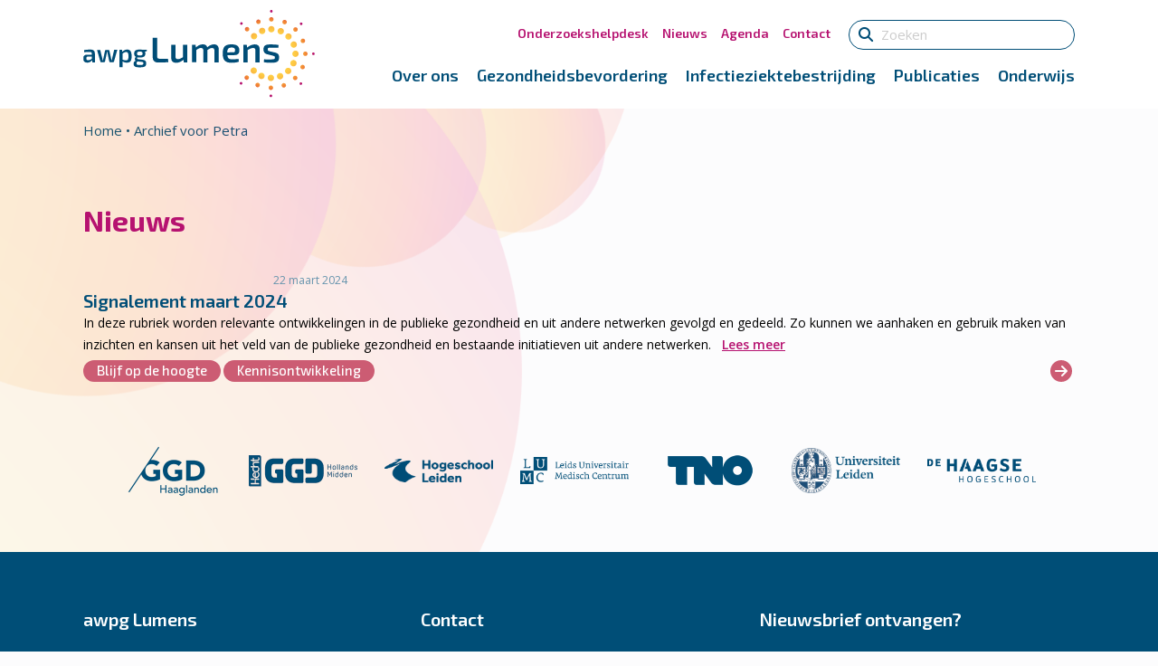

--- FILE ---
content_type: text/css
request_url: https://awpglumens.nl/documents/rmp-menu/css/rmp-menu.css?ver=16.20.03
body_size: 1998
content:
body{transition: transform 0.5s}#rmp_menu_trigger-834{width: 55px;height: 55px;position: fixed;top: 15px;border-radius: 5px;display: none;text-decoration: none;right: 5%;background: transparent;transition: transform 0.5s, background-color 0.5s}#rmp_menu_trigger-834 .rmp-trigger-box{width: 25px;color: #fff}#rmp_menu_trigger-834 .rmp-trigger-icon-active, #rmp_menu_trigger-834 .rmp-trigger-text-open{display: none}#rmp_menu_trigger-834.is-active .rmp-trigger-icon-active, #rmp_menu_trigger-834.is-active .rmp-trigger-text-open{display: inline}#rmp_menu_trigger-834.is-active .rmp-trigger-icon-inactive, #rmp_menu_trigger-834.is-active .rmp-trigger-text{display: none}#rmp_menu_trigger-834 .rmp-trigger-label{color: #fff;pointer-events: none;line-height: 13px;font-family: inherit;font-size: 14px;display: inline;text-transform: inherit}#rmp_menu_trigger-834 .rmp-trigger-label.rmp-trigger-label-top{display: block;margin-bottom: 12px}#rmp_menu_trigger-834 .rmp-trigger-label.rmp-trigger-label-bottom{display: block;margin-top: 12px}#rmp_menu_trigger-834 .responsive-menu-pro-inner{display: block}#rmp_menu_trigger-834 .responsive-menu-pro-inner, #rmp_menu_trigger-834 .responsive-menu-pro-inner::before, #rmp_menu_trigger-834 .responsive-menu-pro-inner::after{width: 25px;height: 3px;background-color: #fff;border-radius: 4px;position: absolute}#rmp_menu_trigger-834.is-active .responsive-menu-pro-inner, #rmp_menu_trigger-834.is-active .responsive-menu-pro-inner::before, #rmp_menu_trigger-834.is-active .responsive-menu-pro-inner::after{background-color: #fff}#rmp_menu_trigger-834:hover .responsive-menu-pro-inner, #rmp_menu_trigger-834:hover .responsive-menu-pro-inner::before, #rmp_menu_trigger-834:hover .responsive-menu-pro-inner::after{background-color: #fff}#rmp_menu_trigger-834 .responsive-menu-pro-inner::before{top: 10px}#rmp_menu_trigger-834 .responsive-menu-pro-inner::after{bottom: 10px}#rmp_menu_trigger-834.is-active .responsive-menu-pro-inner::after{bottom: 0}@media screen and (max-width: 992px){#rmp_menu_trigger-834{display: block}#rmp-container-834{position: fixed;top: 0;margin: 0;transition: transform 0.5s;overflow: auto;display: block;width: 75%;max-width: 350px;min-width: 320px;background-color: #1d4354;background-image: url("");height: 100%;left: 0;padding-top: 0px;padding-left: 0px;padding-bottom: 0px;padding-right: 0px}#rmp-menu-wrap-834{padding-top: 0px;padding-left: 0px;padding-bottom: 0px;padding-right: 0px}#rmp-menu-wrap-834 .rmp-menu, #rmp-menu-wrap-834 .rmp-submenu{width: 100%;box-sizing: border-box;margin: 0;padding: 0}#rmp-menu-wrap-834 .rmp-submenu-depth-1 .rmp-menu-item-link{padding-left: 10%}#rmp-menu-wrap-834 .rmp-submenu-depth-2 .rmp-menu-item-link{padding-left: 15%}#rmp-menu-wrap-834 .rmp-submenu-depth-3 .rmp-menu-item-link{padding-left: 20%}#rmp-menu-wrap-834 .rmp-submenu-depth-4 .rmp-menu-item-link{padding-left: 25%}#rmp-menu-wrap-834 .rmp-submenu.rmp-submenu-open{display: block}#rmp-menu-wrap-834 .rmp-menu-item{width: 100%;list-style: none;margin: 0}#rmp-menu-wrap-834 .rmp-menu-item-link{height: 40px;line-height: 40px;font-size: 15px;border-bottom: 0px solid #1d4354;font-family: inherit;color: #fff;text-align: left;background-color: inherit;font-weight: normal;letter-spacing: 0px;display: block;box-sizing: border-box;width: 100%;text-decoration: none;position: relative;overflow: hidden;transition: background-color 0.5s, border-color 0.5s, 0.5s;padding: 0 5%;padding-right: 50px}#rmp-menu-wrap-834 .rmp-menu-item-link:after, #rmp-menu-wrap-834 .rmp-menu-item-link:before{display: none}#rmp-menu-wrap-834 .rmp-menu-item-link:hover, #rmp-menu-wrap-834 .rmp-menu-item-link:focus{color: #fff;border-color: #1d4354;background-color: inherit}#rmp-menu-wrap-834 .rmp-menu-item-link:focus{outline: none;border-color: unset;box-shadow: unset}#rmp-menu-wrap-834 .rmp-menu-item-link .rmp-font-icon{height: 40px;line-height: 40px;margin-right: 10px;font-size: 15px}#rmp-menu-wrap-834 .rmp-menu-current-item .rmp-menu-item-link{color: #fff;border-color: #1d4354;background-color: #6fda44}#rmp-menu-wrap-834 .rmp-menu-current-item .rmp-menu-item-link:hover, #rmp-menu-wrap-834 .rmp-menu-current-item .rmp-menu-item-link:focus{color: #fff;border-color: #3f3f3f;background-color: inherit}#rmp-menu-wrap-834 .rmp-menu-subarrow{position: absolute;top: 0;bottom: 0;text-align: center;overflow: hidden;background-size: cover;overflow: hidden;right: 0;border-left-style: solid;border-left-color: #1d4354;border-left-width: 0px;height: 39px;width: 40px;color: #fff;background-color: inherit}#rmp-menu-wrap-834 .rmp-menu-subarrow:hover{color: #fff;border-color: #3f3f3f;background-color: inherit}#rmp-menu-wrap-834 .rmp-menu-subarrow .rmp-font-icon{margin-right: unset}#rmp-menu-wrap-834 .rmp-menu-subarrow *{vertical-align: middle;line-height: 39px}#rmp-menu-wrap-834 .rmp-menu-subarrow-active{display: block;background-size: cover;color: #fff;border-color: #1d4354;background-color: rgba(33, 33, 33, 0.01)}#rmp-menu-wrap-834 .rmp-menu-subarrow-active:hover{color: #fff;border-color: #3f3f3f;background-color: inherit}#rmp-menu-wrap-834 .rmp-submenu{display: none}#rmp-menu-wrap-834 .rmp-submenu .rmp-menu-item-link{height: 40px;line-height: 40px;letter-spacing: 0px;font-size: 13px;border-bottom: 0px solid #1d4354;font-family: inherit;font-weight: normal;color: #fff;text-align: left;background-color: inherit}#rmp-menu-wrap-834 .rmp-submenu .rmp-menu-item-link:hover, #rmp-menu-wrap-834 .rmp-submenu .rmp-menu-item-link:focus{color: #fff;border-color: #1d4354;background-color: inherit}#rmp-menu-wrap-834 .rmp-submenu .rmp-menu-current-item .rmp-menu-item-link{color: #fff;border-color: #1d4354;background-color: inherit}#rmp-menu-wrap-834 .rmp-submenu .rmp-menu-current-item .rmp-menu-item-link:hover, #rmp-menu-wrap-834 .rmp-submenu .rmp-menu-current-item .rmp-menu-item-link:focus{color: #fff;border-color: #3f3f3f;background-color: inherit}#rmp-menu-wrap-834 .rmp-menu-item-description{margin: 0;padding: 5px 5%;opacity: 0.8;color: #fff}#rmp-search-box-834{display: block;padding-top: 5%;padding-left: 5%;padding-bottom: 5%;padding-right: 5%}#rmp-search-box-834 .rmp-search-form{margin: 0}#rmp-search-box-834 .rmp-search-box{background: #ffffff;border: 1px solid currentColor;color: #1d4354;width: 100%;padding: 0 5%;border-radius: 30px;height: 45px;-webkit-appearance: none}#rmp-search-box-834 .rmp-search-box::placeholder{color: #1d4354}#rmp-search-box-834 .rmp-search-box:focus{background-color: #ffffff;outline: 2px solid currentColor;color: #1d4354}#rmp-menu-title-834{background-color: inherit;color: #ffffff;text-align: center;font-size: 25px;padding-top: 10%;padding-left: 5%;padding-bottom: 0%;padding-right: 5%;font-weight: 400;transition: background-color 0.5s, border-color 0.5s, color 0.5s}#rmp-menu-title-834:hover{background-color: inherit;color: #fff}#rmp-menu-title-834 > .rmp-menu-title-link{color: #ffffff;width: 100%;background-color: unset;text-decoration: none}#rmp-menu-title-834 > .rmp-menu-title-link:hover{color: #fff}#rmp-menu-title-834 .rmp-font-icon{font-size: 25px}#rmp-menu-additional-content-834{padding-top: 0%;padding-left: 5%;padding-bottom: 10%;padding-right: 5%;color: #6fda44;text-align: center;font-size: 16px}}.rmp-container{display: none;visibility: visible;padding: 0px 0px 0px 0px;z-index: 99998;transition: all 0.3s}.rmp-container.rmp-fade-top, .rmp-container.rmp-fade-left, .rmp-container.rmp-fade-right, .rmp-container.rmp-fade-bottom{display: none}.rmp-container.rmp-slide-left, .rmp-container.rmp-push-left{transform: translateX(-100%);-ms-transform: translateX(-100%);-webkit-transform: translateX(-100%);-moz-transform: translateX(-100%)}.rmp-container.rmp-slide-left.rmp-menu-open, .rmp-container.rmp-push-left.rmp-menu-open{transform: translateX(0);-ms-transform: translateX(0);-webkit-transform: translateX(0);-moz-transform: translateX(0)}.rmp-container.rmp-slide-right, .rmp-container.rmp-push-right{transform: translateX(100%);-ms-transform: translateX(100%);-webkit-transform: translateX(100%);-moz-transform: translateX(100%)}.rmp-container.rmp-slide-right.rmp-menu-open, .rmp-container.rmp-push-right.rmp-menu-open{transform: translateX(0);-ms-transform: translateX(0);-webkit-transform: translateX(0);-moz-transform: translateX(0)}.rmp-container.rmp-slide-top, .rmp-container.rmp-push-top{transform: translateY(-100%);-ms-transform: translateY(-100%);-webkit-transform: translateY(-100%);-moz-transform: translateY(-100%)}.rmp-container.rmp-slide-top.rmp-menu-open, .rmp-container.rmp-push-top.rmp-menu-open{transform: translateY(0);-ms-transform: translateY(0);-webkit-transform: translateY(0);-moz-transform: translateY(0)}.rmp-container.rmp-slide-bottom, .rmp-container.rmp-push-bottom{transform: translateY(100%);-ms-transform: translateY(100%);-webkit-transform: translateY(100%);-moz-transform: translateY(100%)}.rmp-container.rmp-slide-bottom.rmp-menu-open, .rmp-container.rmp-push-bottom.rmp-menu-open{transform: translateX(0);-ms-transform: translateX(0);-webkit-transform: translateX(0);-moz-transform: translateX(0)}.rmp-container::-webkit-scrollbar{width: 0px}.rmp-container ::-webkit-scrollbar-track{box-shadow: inset 0 0 5px transparent}.rmp-container ::-webkit-scrollbar-thumb{background: transparent}.rmp-container ::-webkit-scrollbar-thumb:hover{background: transparent}.rmp-container .rmp-menu-wrap .rmp-menu{transition: none;border-radius: 0;box-shadow: none;background: none;border: 0;bottom: auto;box-sizing: border-box;clip: auto;color: #666;display: block;float: none;font-family: inherit;font-size: 14px;height: auto;left: auto;line-height: 1.7;list-style-type: none;margin: 0;min-height: auto;max-height: none;opacity: 1;outline: none;overflow: visible;padding: 0;position: relative;pointer-events: auto;right: auto;text-align: left;text-decoration: none;text-indent: 0;text-transform: none;transform: none;top: auto;visibility: inherit;width: auto;word-wrap: break-word;white-space: normal}.rmp-container .rmp-menu-additional-content{display: block;word-break: break-word}.rmp-container .rmp-menu-title{display: flex;flex-direction: column}.rmp-container .rmp-menu-title .rmp-menu-title-image{max-width: 100%;margin-bottom: 15px;display: block;margin: auto;margin-bottom: 15px}button.rmp_menu_trigger{z-index: 999999;overflow: hidden;outline: none;border: 0;display: none;margin: 0;transition: transform 0.5s, background-color 0.5s;padding: 0}button.rmp_menu_trigger .responsive-menu-pro-inner::before, button.rmp_menu_trigger .responsive-menu-pro-inner::after{content: "";display: block}button.rmp_menu_trigger .responsive-menu-pro-inner::before{top: 10px}button.rmp_menu_trigger .responsive-menu-pro-inner::after{bottom: 10px}button.rmp_menu_trigger .rmp-trigger-box{width: 40px;display: inline-block;position: relative;pointer-events: none;vertical-align: super}.admin-bar .rmp-container, .admin-bar .rmp_menu_trigger{margin-top: 32px !important}@media screen and (max-width: 782px){.admin-bar .rmp-container, .admin-bar .rmp_menu_trigger{margin-top: 46px !important}}.rmp-menu-trigger-boring .responsive-menu-pro-inner{transition-property: none}.rmp-menu-trigger-boring .responsive-menu-pro-inner::after, .rmp-menu-trigger-boring .responsive-menu-pro-inner::before{transition-property: none}.rmp-menu-trigger-boring.is-active .responsive-menu-pro-inner{transform: rotate(45deg)}.rmp-menu-trigger-boring.is-active .responsive-menu-pro-inner:before{top: 0;opacity: 0}.rmp-menu-trigger-boring.is-active .responsive-menu-pro-inner:after{bottom: 0;transform: rotate(-90deg)}

--- FILE ---
content_type: text/css
request_url: https://awpglumens.nl/content/themes/awpglumens/style-forms.css?v=31
body_size: 3792
content:
/*************** FORMS ***************/

.form-control {
	border-radius: 0;
	-webkit-box-shadow: none;
	box-shadow: none;
	border: none;
}

.disabled input,
.disabled select {
	pointer-events: none;
	background: #f8f8f8;
	border: 1px solid #dddddd;
	outline: none;
}

.gform_required_legend,
.gform_wrapper .hidelabel label.gfield_label {
	display: none;
}

.gform_wrapper .gf_progressbar {
	padding: 0;
	border-radius: 6px;
	box-shadow: none;
	background: none;
}

.gform_wrapper .gf_progressbar_percentage {
	border-radius: 6px 0 0 6px;
	background: none;
}

.gform_wrapper .gf_progressbar_percentage span {
	margin-top: 3px;
	line-height: 18px;
}


.gform_wrapper .gf_progressbar:after {
	box-shadow: none;
	border-radius: 6px;
}

.gform_wrapper .gf_progressbar_percentage.percentbar_100 {
	border-top-right-radius: 6px;
	border-bottom-right-radius: 6px;
}

/* Kleuren komen overeen met merk kleuren - zie boven in css */
.gform_wrapper .gf_progressbar_percentage.percentbar_blue 	{ background-color: #2196F3; }
.gform_wrapper .gf_progressbar_percentage.percentbar_gray 	{ background-color: gray; }
.gform_wrapper .gf_progressbar_percentage.percentbar_green 	{ background-color: #767f22; }
.gform_wrapper .gf_progressbar_percentage.percentbar_orange { background-color: #df9a19; }
.gform_wrapper .gf_progressbar_percentage.percentbar_red 	{ background-color: #c10016; }

.gform_wrapper .gf_progressbar_wrapper h3.gf_progressbar_title {
	font: normal normal 12px/24px 'Palanquin', Arial, Helvetica, Verdana, sans-serif;
	color: #333333;
	margin: 0 0 8px 0 !important;
}

/* Hide the browser's default checkbox/radio */
form .hasradio input,
form .hascheckbox input,
.gfield_radio input,
.gfield_checkbox input {
	position: absolute;
	opacity: 0 !important;
	cursor: pointer;
	height: 0;
	width: 0;
}

form .hasradio label,
form .hascheckbox label,
.gform_wrapper .gfield_radio label,
.gform_wrapper .gfield_checkbox label {
	margin-left: 26px !important;
	padding-right: 26px;
}

form .hasradio input.disabled + label,
form .hascheckbox input.disabled + label,
fieldset[disabled] input[type=checkbox] + label, 
fieldset[disabled] input[type=radio] + label, 
input[type=checkbox].disabled + label, 
input[type=checkbox][disabled] + label, 
input[type=radio].disabled + label, 
input[type=radio][disabled] + label {
	opacity: 0.6 !important;
}

form .hasradio label,
form .hascheckbox label,
.gform_wrapper .gfield_checkbox li label,
.gform_wrapper .gfield_radio li label,
label {
	font-size: 1em !important;
	font-weight: 400;
}

.gsurvey-rating:not(:checked) > label, 
.gsurvey-rating:not(:checked) > label:hover, 
.gsurvey-rating:not(:checked) > label:hover ~ label, 
.gsurvey-rating > input:checked ~ label {
	width: 15px;
	line-height: 30px;
	background-size: 30px 30px;
}
.gsurvey-rating:not(:checked) > label:nth-of-type(1), 
.gsurvey-rating:not(:checked) > label:nth-of-type(1):hover, 
.gsurvey-rating:not(:checked) > label:nth-of-type(3), 
.gsurvey-rating:not(:checked) > label:nth-of-type(3):hover, 
.gsurvey-rating:not(:checked) > label:nth-of-type(5), 
.gsurvey-rating:not(:checked) > label:nth-of-type(5):hover,
.gsurvey-rating:not(:checked) > label:nth-of-type(7), 
.gsurvey-rating:not(:checked) > label:nth-of-type(7):hover,
.gsurvey-rating:not(:checked) > label:nth-of-type(9), 
.gsurvey-rating:not(:checked) > label:nth-of-type(9):hover {
	background-position: right !important;
}
.gsurvey-rating:not(:checked) > label:nth-of-type(2), 
.gsurvey-rating:not(:checked) > label:nth-of-type(2):hover, 
.gsurvey-rating:not(:checked) > label:nth-of-type(4), 
.gsurvey-rating:not(:checked) > label:nth-of-type(4):hover, 
.gsurvey-rating:not(:checked) > label:nth-of-type(6), 
.gsurvey-rating:not(:checked) > label:nth-of-type(6):hover,
.gsurvey-rating:not(:checked) > label:nth-of-type(8), 
.gsurvey-rating:not(:checked) > label:nth-of-type(8):hover,
.gsurvey-rating:not(:checked) > label:nth-of-type(10), 
.gsurvey-rating:not(:checked) > label:nth-of-type(10):hover {
	background-position: left !important;
}
.gsurvey-rating:not(:checked) > label {
	background-image: url('images/star0.png');
}
.gsurvey-rating > input:checked ~ label {
	background-image: url('images/star2.png');
}
.gsurvey-rating:not(:checked) > label:hover, 
.gsurvey-rating:not(:checked) > label:hover ~ label {
	background-image: url('images/star2.png');
}


.gform_wrapper .gfield_checkbox li label, .gform_wrapper .gfield_radio li label {
	max-width: 100%;
}

.gform_wrapper ul.gfield_checkbox li,
.gform_wrapper ul.gfield_radio li {
	padding: 4px 0 !important;
}


.gform_wrapper li.gfield_html,
.gform_wrapper li.gfield_html_formatted {
	width: 100% !important;
}

/* Create a custom checkbox */
form .hasradio label,
form .hascheckbox label,
.gfield_checkbox label,
.gfield_radio label {
	position: relative;	
}


form .hascheckbox label:before,
.gfield_checkbox label:before {
	content: " ";
	position: absolute;
	top: 3px;
	left: -26px;
	height: 18px;
	width: 18px;
	background-color: #f5f5f5;
	border: 1px solid #ccc;
	margin-left: 1px;
}

form .hasradio label:before,
.gfield_radio label:before {
	content: " ";
	position: absolute;
	top: 1px;
	left: -26px;
	height: 20px;
	width: 20px;
	background-color: #f5f5f5;
	border: 1px solid #ccc;
}

.gform_wrapper li.gfield.gf_list_2col ul.gfield_checkbox li label,
.gform_wrapper li.gfield.gf_list_2col ul.gfield_radio li label,
.gform_wrapper li.gfield.gf_list_3col ul.gfield_checkbox li label,
.gform_wrapper li.gfield.gf_list_3col ul.gfield_radio li label,
.gform_wrapper li.gfield.gf_list_4col ul.gfield_checkbox li label,
.gform_wrapper li.gfield.gf_list_4col ul.gfield_radio li label {
	overflow: unset;
}
.gform_wrapper li.gfield.gf_list_2col ul.gfield_checkbox li label:before, 
.gform_wrapper li.gfield.gf_list_3col ul.gfield_checkbox li label:before,
.gform_wrapper li.gfield.gf_list_4col ul.gfield_checkbox li label:before {
	top: 0;
}
.gform_wrapper li.gfield.gf_list_2col ul.gfield_radio li label:before,
.gform_wrapper li.gfield.gf_list_3col ul.gfield_radio li label:before,
.gform_wrapper li.gfield.gf_list_4col ul.gfield_radio li label:before {
	top: -1px;
}


form .hasradio.input-center label {
	display: block;
	margin: 0 !important;
}

form .hasradio.input-center label:before {
	left: 0;
	right: 0;
	top: 0;
	margin: 0 auto 0;
}

/* Create a custom radio */
form .hasradio label:before,
.gfield_radio label:before {
	border-radius: 11px;
}

/* On mouse-over, add a grey background color */
form .hasradio label:hover:before,
form .hascheckbox label:hover:before,
.ginput_container .gfield_radio li:hover label:before,
.ginput_container .gfield_checkbox li:hover label:before {
    background-color: #ccc;
}

/* When the checkbox is checked, add a blue background */
form .hasradio input:checked + label:before,
form .hascheckbox input:checked + label:before,
.ginput_container .gfield_radio input:checked + label:before,
.ginput_container .gfield_checkbox input:checked + label:before {
    background-color: #2196F3 !important;
}

/* Create the checkmark/indicator (hidden when not checked) */
form .hasradio label:after,
form .hascheckbox label:after,
.gfield_radio label:after,
.gfield_checkbox label:after {
	content: " ";
	position: absolute;
	display: none;
}

/* Show the checkmark when checked */
form .hasradio input:checked + label:after,
form .hascheckbox input:checked + label:after,
.ginput_container .gfield_radio input:checked + label:after,
.ginput_container .gfield_checkbox input:checked + label:after {
	display: block;
}

/* Style the checkmark/indicator */
form .hascheckbox label:after,
.gfield_checkbox label:after {
	left: -20px;
	top: 4px;
	width: 8px;
	height: 12px;
	border: solid white;
	border-width: 0 3px 3px 0;
	-webkit-transform: rotate(45deg);
	-ms-transform: rotate(45deg);
	transform: rotate(45deg);
}

.gform_wrapper li.gfield.gf_list_2col ul.gfield_checkbox li label:after, 
.gform_wrapper li.gfield.gf_list_3col ul.gfield_checkbox li label:after,
.gform_wrapper li.gfield.gf_list_4col ul.gfield_checkbox li label:after {
	top: 1px;
}

form .hasradio label:after,
.gfield_radio label:after {
	left: -21px;
	top: 6px;
	width: 10px;
	height: 10px;
	background: #fff;
	border-radius: 10px;
}
.gform_wrapper li.gfield.gf_list_2col ul.gfield_radio li label:after,
.gform_wrapper li.gfield.gf_list_3col ul.gfield_radio li label:after,
.gform_wrapper li.gfield.gf_list_4col ul.gfield_radio li label:after {
	top: 4px;
}

form .hasradio.input-center label:after {
	left: 0;
	right: 0;
	top: 5px;
	margin: 0 auto 0;
}

/* Width of 2 Name field (Firstname and lastname not 49...% ), and not wider on errors, when left labels in use */
.gform_wrapper ul.gform_fields:not(.top_label) div.ginput_complex.ginput_container.gf_name_has_2 span,
.gform_wrapper ul.gform_fields:not(.top_label) li.gfield.gfield_error div.ginput_complex.ginput_container.gf_name_has_2 span {
	width: 47% !important;
}
.gform_wrapper ul.gform_fields:not(.top_label) li.gfield.gfield_error div.ginput_complex.ginput_container.gf_name_has_2 {
	width: 70%;
}



/* Placeholders */
::-webkit-input-placeholder { color: #ccc !important; }
:-ms-input-placeholder { color: #ccc !important; }
::-moz-placeholder { color: #ccc !important; }
:-moz-placeholder { color: #ccc !important; }


/* border inputs */
.woocommerce input:not([type=radio]):not([type=checkbox]):not([type=submit]):not([type=button]):not([type=image]):not([type=file]),
.woocommerce select,
.woocommerce textarea,
.gform_wrapper input:not([type=radio]):not([type=checkbox]):not([type=submit]):not([type=button]):not([type=image]):not([type=file]),
.gform_wrapper select,
.gform_wrapper textarea {
	border: 1px solid #ccc;
}

body .gform_wrapper ul li.gfield,
.gform_wrapper ul li.gfield.field_sublabel_above.field_description_below+li.gfield {
	padding: 0 16px 0 0 !important;
	margin: 14px 0 !important;
}

body .gform_wrapper ul li.field_description_below div.ginput_container_checkbox,
body .gform_wrapper ul li.field_description_below div.ginput_container_radio {
	margin-top: 14px !important;
	margin-bottom: 14px !important;
}

.gform_wrapper ul.gform_fields:not(.top_label) .gfield_label {
	margin: 5px 0;
}

/* Asterix */
.gform_wrapper .gfield_required {
}

.gform_body li.gfield.gfield_error.gfield_contains_required div.ginput_container {
	margin-top: 0;
}


/* Inputs */

.gform_wrapper input[type=file].medium,
.gform_wrapper .left_label input.large,
.gform_wrapper .left_label select.large,
.gform_wrapper .left_label textarea.textarea,
.gform_wrapper .right_label input.large,
.gform_wrapper .right_label select.large,
.gform_wrapper .right_label textarea.textarea,
.gform_wrapper ul.gform_fields:not(.top_label) li ul.gfield_checkbox,
.gform_wrapper ul.gform_fields:not(.top_label) li ul.gfield_radio,
.gform_wrapper .left_label .gfield_error input.large,
.gform_wrapper .left_label .gfield_error select.large,
.gform_wrapper .left_label .gfield_error textarea.textarea,
.gform_wrapper .right_label .gfield_error input.large,
.gform_wrapper .right_label .gfield_error select.large,
.gform_wrapper .right_label .gfield_error textarea.textarea {
	width: 90%;
}

.gform_wrapper .ginput_complex.ginput_container.gf_name_has_3 {
	display: flex;
}

/* Multi Name input */
.gform_wrapper .ginput_complex.ginput_container.gf_name_has_3 span.name_first  { width: 28%; margin-right: 3% !important; padding-right: 0; }
.gform_wrapper .ginput_complex.ginput_container.gf_name_has_3 span.name_middle { width: 18%; margin-right: 3% !important; padding-right: 0; }
.gform_wrapper .ginput_complex.ginput_container.gf_name_has_3 span.name_last   { width: 38%; margin-right:  0 !important; padding-right: 0; }

/* Date selects */
.gform_body ul.left_label .gfield_date_dropdown_month	{ width: 28%; margin-right: 3% !important; padding-right: 0; }
.gform_body ul.left_label .gfield_date_dropdown_day		{ width: 28%; margin-right: 3% !important; padding-right: 0; }
.gform_body ul.left_label .gfield_date_dropdown_year	{ width: 28%; margin-right:  0 !important; padding-right: 0; }

.gform_body ul.top_label .gfield_date_dropdown_month	{ width: 32%; margin-top: 0 !important; margin-right: 2% !important; padding-right: 0; }
.gform_body ul.top_label .gfield_date_dropdown_day		{ width: 32%; margin-top: 0 !important; margin-right: 2% !important; padding-right: 0; }
.gform_body ul.top_label .gfield_date_dropdown_year		{ width: 32%; margin-top: 0 !important; margin-right:  0 !important; padding-right: 0; }

.gform_body .gfield_date_dropdown_month select,
.gform_body .gfield_date_dropdown_day select,
.gform_body .gfield_date_dropdown_year select { width: 100%; }

/* No sub labels address */
.gform_wrapper .ginput_complex label {
	display: none !important;
}

.ginput_container_address .address_line_1 input[type=text] {
	margin-bottom: 14px !important;
	width: 90% !important;
}


ul.top_label .ginput_container_address .address_line_1 input[type=text] {
	margin-bottom: 14px !important;
	width: 100% !important;
}


ul.left_label .gform_wrapper .ginput_complex .ginput_left {
	width: 43% !important;
	margin-left: 0 !important;
	margin-right: 3% !important;
	padding-left: 0 !important;
	padding-right: 0 !important;
}
ul.left_label .gform_wrapper .ginput_complex .ginput_right {
	width: 44% !important;
	padding-left: 0 !important;
	padding-right: 0 !important;
	margin-left: 0 !important;
	margin-right: 0 !important;
}


.gform_legacy_markup_wrapper .clear-multi {
	margin-left: 0 !important;
	width: 100% !important;
}





/* Validate style */

.gform_wrapper div.validation_error {
	color: #a94442;
	background-color: #f2dede;
	border: 1px solid #ebccd1;
	border-radius: 3px;
	text-align: left;
	padding: 15px;
}

.gform_body li.gfield {
	position: relative;
}

 /* Input container zonder background en borders */
.gform_wrapper li.gfield.gfield_error, 
.gform_body li.gfield.gfield_error {
	background-color: transparent !important;
	border: none !important;
	padding: 0 16px 0 0 !important;
	margin: 14px 0 !important;
}

/*  */
.gform_wrapper.gform_validation_error .gform_body ul li.gfield.gfield_error:not(.gf_left_half):not(.gf_right_half) {
	max-width: 100% !important;
}

.gform_wrapper li.gfield.gfield_error.gfield_contains_required div.ginput_container,
.gform_wrapper li.gfield.gfield_error.gfield_contains_required label.gfield_label {
 	/* margin: 5px 0 !important; */
	margin-top: 5px !important;
	margin-bottom: 5px !important;
	color: #000000 !important;
}

.gform_wrapper .field_description_below .gfield_description {
	padding-top: 0 !important;
}

.gform_wrapper .gfield_error input[type=email], 
.gform_wrapper .gfield_error input[type=number],
.gform_wrapper .gfield_error input[type=password],
.gform_wrapper .gfield_error input[type=tel],
.gform_wrapper .gfield_error input[type=text],
.gform_wrapper .gfield_error input[type=url],
.gform_wrapper .gfield_error select,
.gform_wrapper .gfield_error textarea,
.gform_wrapper li.gfield_error.field_sublabel_above .ginput_complex input[type=text] {
	margin-bottom: 0 !important;
}

.gform_wrapper .ginput_complex.ginput_container.has_street.has_city.has_zip.ginput_container_address span:first-of-type input[type=text] {
	margin-bottom: 14px !important;
}

.gform_wrapper ul.gform_fields li.gfield div.ginput_complex span.ginput_left select,
.gform_wrapper ul.gform_fields li.gfield div.ginput_complex span.ginput_right select,
.gform_wrapper ul.gform_fields li.gfield input[type=radio],
.gform_wrapper ul.gform_fields li.gfield select {
	margin-left: 0 !important;
}

.gform_wrapper .gfield_radio li label,
.gform_wrapper .gfield_checkbox li label {
	margin-top: 2px;
}

.gform_wrapper form ul.left_label li ul.gfield_checkbox li,
.gform_wrapper form ul.left_label li ul.gfield_radio li,
.gform_wrapper form ul.right_label li ul.gfield_checkbox li,
.gform_wrapper form ul.right_label li ul.gfield_radio li,
.gform_wrapper ul.left_label li ul.gfield_checkbox li,
.gform_wrapper ul.left_label li ul.gfield_radio li,
.gform_wrapper ul.right_label li ul.gfield_checkbox li,
.gform_wrapper ul.right_label li ul.gfield_radio li {
	margin-bottom: 4px;
}

.gform_body li.gfield_validate input[type=text], 
.gform_body li.gfield_validate input[type=url], 
.gform_body li.gfield_validate input[type=email], 
.gform_body li.gfield_validate input[type=tel], 
.gform_body li.gfield_validate input[type=number], 
.gform_body li.gfield_validate input[type=password], 
.gform_body li.gfield_validate textarea,
.gform_body li.gfield_validate select {
	border: 1px solid green !important;
	background-color: #ffffff !important;
	padding: 6px 2px;
}

.gform_body li.gfield.gfield_completevalidate::after,
.gform_body li.gfield.gfield_completeerror::after,
.gform_body li.gfield.gfield_validate::after,
.gform_body li.gfield.gfield_error::after {
	font-family: "Font Awesome 5 Free";
	font-weight: 900;
	font-size: 20px;
	line-height: 26px;
	position: absolute;
	right: 20px;
	top: 0;
}

.gform_body ul.top_label li.gfield.gfield_completevalidate::after,
.gform_body ul.top_label li.gfield.gfield_completeerror::after,
.gform_body ul.top_label li.gfield.gfield_validate::after,
.gform_body ul.top_label li.gfield.gfield_error::after {
	right: -30px;
	top: 33px;
}

.gform_body li.gfield.gfield_completevalidate::after,
.gform_body li.gfield.gfield_validate::after {
	content: "\f00c"; /* v */
	color: green;
	margin: 4px 15px 0 0;
}

.gform_body li.gfield.gfield_completeerror::after,
.gform_body li.gfield.gfield_error::after {
	content: "\f00d"; /* x */
	color: #c40000;
	margin: 5px 17px 0 0;
}

.gform_wrapper input.gfield_partialvalidate,
.gform_wrapper .gfield_partialvalidate select {
	border: 1px solid green !important;
	background-color: #ffffff !important;
	padding: 5px 2px;
}

.gform_wrapper input.gfield_partialerror,
.gform_wrapper .gfield_partialerror select {
	border: 1px solid #c40000 !important;
	background-color: #ffffff !important;
	padding: 5px 2px;
}





/* Tooltip */
.has-tooltip {
	position: relative;
}

.has-tooltip .ginput_container::after {
	font-family: FontAwesome;
	font-size: 20px;
	line-height: 26px;
	float: right;
	content: "\f05a";
	color: #2196F3;
	margin: 3px 15px 0 0;
}

.has-tooltip .ginput_container:hover:after {
	cursor: pointer;
}

.has-tooltip .gfield_description {
	display: block;
	position: absolute;
	width: 66% !important;
	padding: 5px !important;
	text-align: center;
	background-color: #2196F3;
	color: #ffffff;
	border: 0;
	opacity: 0;
	transition: opacity 0.2s;
	pointer-events: none;
	z-index: +1;
}


.has-tooltip .gfield_description::before {
	content: " ";
	position: absolute;
	bottom: 100%; /* At the bottom of the tooltip */
	right: 9px;
	margin-left: -5px;
	border-width: 5px;
	border-style: solid;
	border-color: transparent transparent #2196F3 transparent;
}


.has-tooltip .ginput_container:hover + .gfield_description {
	opacity: 1;
	transition: opacity 0.2s;
}



/* o.a. Aanmeld formulier Mijnihelp */

.gform_wrapper .ginput_complex label {
	display: block !important;
}
.gform_wrapper .ginput_container_password button {
	width: 20px;
	right: 22px !important;
	top: 2px;
}
.gform_wrapper .ginput_container_password button .dashicons {
	color: #999999;
}
.gform_wrapper .ginput_container_password button:hover {
	background: none;
}
.gform_wrapper .ginput_container_password button:hover .dashicons {
	color: #555555;
}
.gform_wrapper ul.left_label li.gfield .gfield_password_strength, .gform_wrapper ul.right_label li.gfield .gfield_password_strength {
	width: 63%;
	margin-top: 0;
	padding: 4px 6px;
}


.gform_wrapper ul.gform_fields:not(.top_label) div.ginput_complex.ginput_container.gf_name_has_2 span, 
.gform_wrapper ul.gform_fields:not(.top_label) li.gfield.gfield_error div.ginput_complex.ginput_container.gf_name_has_2 span,
.gform_wrapper .ginput_complex .ginput_left, .gform_wrapper .ginput_complex .ginput_right {
	width: calc(50% - 17px) !important;
	padding-top: 0;
	padding-right: 8px;
	padding-left: 0;
	margin-right: 0 !important;
}

.gform_wrapper ul.gform_fields:not(.top_label) li.gfield.gfield_error div.ginput_complex.ginput_container.ginput_container_email {
	width: 70%;
}




/******* breakpoint gravity forms *******/  
@media all and (max-width: 640px) {

	.gform_wrapper.gf_login_form .gform_footer,
	.gform_wrapper .gform_footer, .gform_wrapper.gf_login_form .gform_footer {
		margin-left: 0% !important;
	}

	body .gform_wrapper ul li.gfield, .gform_wrapper ul li.gfield.field_sublabel_above.field_description_below+li.gfield,
	.gform_wrapper .left_label input.large, .gform_wrapper .left_label select.large, .gform_wrapper .left_label textarea.textarea, 
	.gform_wrapper .right_label input.large, .gform_wrapper .right_label select.large, .gform_wrapper .right_label textarea.textarea, 
	.gform_wrapper ul.gform_fields:not(.top_label) li ul.gfield_checkbox, .gform_wrapper ul.gform_fields:not(.top_label) li ul.gfield_radio, 
	.gform_wrapper .left_label .gfield_error input.large, .gform_wrapper .left_label .gfield_error select.large, .gform_wrapper .left_label 
	.gfield_error textarea.textarea, .gform_wrapper .right_label .gfield_error input.large, .gform_wrapper .right_label .gfield_error select.large, .gform_wrapper .right_label .gfield_error textarea.textarea,
	.gform_wrapper ul.gform_fields:not(.top_label) li.gfield.gfield_error div.ginput_complex.ginput_container.ginput_container_email,
	.gform_wrapper .ginput_complex .ginput_left, .gform_wrapper .ginput_complex .ginput_right {
		width: 100% !important;
		padding-right: 0 !important;
	}

	



}



--- FILE ---
content_type: image/svg+xml
request_url: https://awpglumens.nl/content/themes/awpglumens/images/logo-awpglumens.svg
body_size: 4319
content:
<?xml version="1.0" encoding="utf-8"?>
<!-- Generator: Adobe Illustrator 28.2.0, SVG Export Plug-In . SVG Version: 6.00 Build 0)  -->
<svg version="1.1" id="Layer_1" xmlns="http://www.w3.org/2000/svg" xmlns:xlink="http://www.w3.org/1999/xlink" x="0px" y="0px"
	 viewBox="0 0 992.1 382.7" style="enable-background:new 0 0 992.1 382.7;" xml:space="preserve">
<style type="text/css">
	.st0{fill:url(#SVGID_1_);}
	.st0 {-webkit-filter: drop-shadow( 3px 3px 5px rgba(0, 0, 0, .3));filter: drop-shadow( 3px 3px 5px rgba(0, 0, 0, .3));}
	.st1{fill:#004D77;}
</style>
<g>
	<g>
		
			<radialGradient id="SVGID_1_" cx="808.4104" cy="193.948" r="179.0116" gradientTransform="matrix(1 0 0 -1 0 383.7008)" gradientUnits="userSpaceOnUse">
			<stop  offset="0.5" style="stop-color:#FFCF45"/>
			<stop  offset="0.5656" style="stop-color:#FDC844"/>
			<stop  offset="0.6551" style="stop-color:#FAB740"/>
			<stop  offset="0.758" style="stop-color:#F59A39"/>
			<stop  offset="0.84" style="stop-color:#F07E33"/>
			<stop  offset="1" style="stop-color:#B61270"/>
		</radialGradient>
		<path class="st0" d="M817.4,292.4c0,7.5-6.1,13.6-13.6,13.6c-7.5,0-13.6-6.1-13.6-13.6s6.1-13.6,13.6-13.6
			C811.4,278.8,817.4,284.8,817.4,292.4z M803.9,325.1c-5.3,0-9.6,4.3-9.6,9.6c0,5.3,4.3,9.6,9.6,9.6s9.6-4.3,9.6-9.6
			C813.5,329.4,809.2,325.1,803.9,325.1z M803.9,363.6c-3.2,0-5.7,2.5-5.7,5.7c0,3.2,2.5,5.7,5.7,5.7s5.7-2.5,5.7-5.7
			C809.5,366.1,807,363.6,803.9,363.6z M868.2,253c-5.3,5.3-5.3,13.9,0,19.2c5.3,5.3,13.9,5.3,19.2,0c5.3-5.3,5.3-13.9,0-19.2
			C882.1,247.6,873.6,247.6,868.2,253z M901,285.7c-3.8,3.8-3.8,9.8,0,13.6c3.8,3.8,9.8,3.8,13.6,0c3.8-3.8,3.8-9.8,0-13.6
			C910.8,282,904.8,282,901,285.7z M928.2,312.9c-2.2,2.2-2.2,5.8,0,8c2.2,2.2,5.8,2.2,8,0c2.2-2.2,2.2-5.8,0-8
			C933.9,310.7,930.4,310.7,928.2,312.9z M895.5,189.1c0,7.5,6.1,13.6,13.6,13.6c7.5,0,13.6-6.1,13.6-13.6c0-7.5-6.1-13.6-13.6-13.6
			C901.6,175.6,895.5,181.7,895.5,189.1z M941.8,189.1c0,5.3,4.3,9.6,9.6,9.6c5.3,0,9.6-4.3,9.6-9.6c0-5.3-4.3-9.6-9.6-9.6
			C946.1,179.6,941.8,183.8,941.8,189.1z M980.2,189.1c0,3.2,2.5,5.7,5.7,5.7s5.7-2.5,5.7-5.7s-2.5-5.7-5.7-5.7
			S980.2,186,980.2,189.1z M869.6,124.8c5.3,5.3,13.9,5.3,19.2,0c5.3-5.3,5.3-13.9,0-19.2c-5.3-5.3-13.9-5.3-19.2,0
			C864.3,110.9,864.3,119.5,869.6,124.8z M902.4,92c3.8,3.8,9.8,3.8,13.6,0c3.8-3.8,3.8-9.8,0-13.6s-9.8-3.8-13.6,0
			C898.6,82.2,898.6,88.3,902.4,92z M929.5,64.8c2.2,2.2,5.8,2.2,8,0c2.2-2.2,2.2-5.8,0-8c-2.2-2.2-5.8-2.2-8,0
			C927.3,59,927.3,62.6,929.5,64.8z M805.8,97.5c7.5,0,13.6-6.1,13.6-13.6s-6.1-13.6-13.6-13.6c-7.5,0-13.6,6.1-13.6,13.6
			C792.2,91.5,798.3,97.5,805.8,97.5z M805.8,51.3c5.3,0,9.6-4.3,9.6-9.6s-4.3-9.6-9.6-9.6s-9.6,4.3-9.6,9.6
			C796.2,47,800.5,51.3,805.8,51.3z M805.8,12.8c3.2,0,5.7-2.5,5.7-5.7s-2.5-5.7-5.7-5.7s-5.7,2.5-5.7,5.7
			C800.2,10.3,802.7,12.8,805.8,12.8z M741.4,123.4c5.3-5.3,5.3-13.9,0-19.2c-5.3-5.3-13.9-5.3-19.2,0c-5.3,5.3-5.3,13.9,0,19.2
			C727.5,128.8,736.1,128.8,741.4,123.4z M681.5,63.5c2.2-2.2,2.2-5.8,0-8c-2.2-2.2-5.8-2.2-8,0s-2.2,5.8,0,8
			C675.7,65.7,679.3,65.7,681.5,63.5z M708.7,90.7c3.8-3.8,3.8-9.8,0-13.6c-3.8-3.8-9.8-3.8-13.6,0c-3.8,3.8-3.8,9.8,0,13.6
			C698.8,94.4,704.9,94.4,708.7,90.7z M740.1,251.6c-5.3-5.3-13.9-5.3-19.2,0c-5.3,5.3-5.3,13.9,0,19.2c5.3,5.3,13.9,5.3,19.2,0
			C745.4,265.5,745.4,256.8,740.1,251.6z M707.3,284.4c-3.8-3.8-9.8-3.8-13.6,0c-3.8,3.8-3.8,9.8,0,13.6c3.8,3.8,9.8,3.8,13.6,0
			C711.1,294.2,711.1,288.1,707.3,284.4z M680.2,311.5c-2.2-2.2-5.8-2.2-8,0c-2.2,2.2-2.2,5.8,0,8c2.2,2.2,5.8,2.2,8,0
			S682.4,313.7,680.2,311.5z M840.9,105c6.9,2.9,14.8-0.3,17.8-7.3c2.9-6.9-0.3-14.8-7.3-17.8c-6.9-2.9-14.8,0.3-17.8,7.3
			C830.8,94.2,834,102.2,840.9,105z M858.9,62.3c4.8,2.1,10.5-0.2,12.6-5.2c2.1-4.8-0.2-10.5-5.2-12.6c-4.8-2.1-10.5,0.2-12.6,5.2
			C851.7,54.6,854,60.3,858.9,62.3z M771.6,103.8c6.9-2.8,10.3-10.7,7.5-17.7c-2.8-6.9-10.7-10.3-17.7-7.5
			c-6.9,2.8-10.3,10.7-7.5,17.7C756.6,103.4,764.6,106.7,771.6,103.8z M754.1,60.9c4.9-2,7.3-7.6,5.3-12.5c-2-4.9-7.6-7.3-12.5-5.3
			c-4.9,2-7.3,7.6-5.3,12.5C743.6,60.6,749.2,62.9,754.1,60.9z M768.7,271.4c-6.9-2.9-14.8,0.3-17.8,7.3c-2.9,6.9,0.3,14.8,7.3,17.8
			c6.9,2.9,14.8-0.3,17.8-7.3C778.9,282.2,775.7,274.2,768.7,271.4z M750.8,314c-4.8-2.1-10.5,0.2-12.6,5.2
			c-2.1,4.8,0.2,10.5,5.2,12.6c4.8,2.1,10.5-0.2,12.6-5.2C757.9,321.7,755.7,316,750.8,314z M838.1,272.5
			c-6.9,2.8-10.3,10.7-7.5,17.7c2.8,6.9,10.7,10.3,17.7,7.5c6.9-2.8,10.3-10.7,7.5-17.7C853,272.9,845.1,269.7,838.1,272.5z
			 M855.6,315.4c-4.9,2-7.3,7.6-5.3,12.5c2,4.9,7.6,7.3,12.5,5.3c4.9-2,7.3-7.6,5.3-12.5C866.1,315.7,860.5,313.4,855.6,315.4z
			 M888,224.2c-2.9,6.9,0.3,14.8,7.3,17.8c6.9,2.9,14.8-0.3,17.8-7.3c2.9-6.9-0.3-14.8-7.3-17.8C898.8,214,890.9,217.3,888,224.2z
			 M930.7,242.2c-2.1,4.8,0.2,10.5,5.2,12.6c4.8,2.1,10.5-0.2,12.6-5.2c2.1-4.9-0.2-10.5-5.2-12.6
			C938.4,235.1,932.8,237.4,930.7,242.2z M889.1,154.8c2.8,6.9,10.7,10.3,17.7,7.5c6.9-2.8,10.3-10.7,7.5-17.7s-10.7-10.3-17.7-7.5
			C889.7,140,886.3,147.9,889.1,154.8z M932,137.4c2,4.9,7.6,7.3,12.5,5.3c4.9-2,7.3-7.6,5.3-12.5c-2-4.9-7.6-7.3-12.5-5.3
			C932.5,126.9,930.1,132.5,932,137.4z"/>
	</g>
</g>
<g>
	<path class="st1" d="M325.9,210.3c-2.9,0-5.3-0.7-6.8-2.2c-1.6-1.5-2.4-3.7-2.4-6.6v-81.1h-18.9v84.8c0,6.1,1.8,11.1,5.5,15.1
		c3.6,4,9.4,6,17,6c7.4,0,14.7-0.1,22.3-0.2c7.5-0.1,14.7-0.5,21.7-1.2l-0.9-14.5h-37.3V210.3z"/>
	<path class="st1" d="M427.1,203.9c-4.3,2.5-8.1,4.5-11.1,5.8c-3.6,1.6-7.2,2.3-10.7,2.3s-6.1-0.8-7.7-2.4c-1.6-1.7-2.3-4.3-2.2-8.1
		v-50.8h-18.5v56.5c0,13.8,6.9,20.6,20.9,20.6c5.7,0,11.3-1.2,16.5-3.5c4.8-2.2,10-5.4,15.1-9.4l1.5,10.9h14.7v-75.2h-18.5
		L427.1,203.9L427.1,203.9z"/>
	<path class="st1" d="M560.1,148.8c-5.4,0-10.5,1.2-15.4,3.5c-4.3,2.1-8.7,5.2-13.4,9.1c-0.8-3-2.2-5.6-4.2-7.5
		c-3.5-3.5-8.5-5.2-15-5.2c-5.4,0-10.5,1.2-15.5,3.5c-4.6,2.2-9.3,5.5-14,9.9l-1.5-11.6h-14.8v75.2h18.5v-53c2.7-1.8,5-3.3,7-4.4
		c2.4-1.5,4.7-2.4,6.7-3c2-0.6,4.1-0.9,6.1-0.9c3.3,0,5.7,0.8,7.4,2.4c1.7,1.6,2.4,4.3,2.4,8.3v50.7h17.9V173c2.6-1.8,5-3.3,7-4.4
		c2.4-1.5,4.6-2.5,6.6-3.2c2-0.6,4.1-0.9,6.2-0.9c3.6,0,6.1,0.8,7.5,2.5c1.5,1.7,2.2,4.4,2.3,8.2v50.7h18.4v-56.4
		c0-6.7-1.8-11.9-5.3-15.4C571.9,150.6,566.7,148.8,560.1,148.8z"/>
	<path class="st1" d="M664,189.4c3.4-3.5,4.9-8.7,4.8-15.6c-0.1-8.3-2.8-14.5-8.1-18.7c-5.3-4.2-14-6.3-26.2-6.3
		c-8.6,0-15.8,1.3-21.2,3.7c-5.5,2.4-9.5,6.5-12,12.3c-2.5,5.8-3.8,13.6-3.8,23.5c0,9.1,1.3,16.7,3.8,22.5
		c2.5,5.8,6.5,10.1,12.1,12.8c5.6,2.7,12.9,4.1,22.1,4.1c3.4,0,6.9-0.2,10.8-0.5c3.8-0.3,7.6-0.9,11.1-1.6c3.6-0.7,6.7-1.7,9.5-2.7
		l-1.8-11.8c-4.6,0.5-9.4,0.9-14.3,1.3c-4.9,0.3-9.4,0.4-13,0.4c-5.2,0-9.1-0.7-12.2-2.1c-3-1.4-5.3-4-6.6-7.8
		c-0.7-2.2-1.3-4.9-1.6-8.1h30.2C655.2,194.8,660.6,193,664,189.4z M617,183.2c0.2-4.8,0.6-8.6,1.6-11.5c1.1-3.5,2.9-5.9,5.6-7.2
		c2.6-1.4,6.4-2,11.1-2c5.5,0,9.5,0.8,11.7,2.4c2.3,1.7,3.5,4.5,3.6,8.7c0,2.6-0.5,4.9-1.5,6.7c-0.9,1.8-3.2,2.7-6.6,2.7L617,183.2
		L617,183.2z"/>
	<path class="st1" d="M734.9,148.8c-5.5,0-11.1,1.3-16.7,3.7c-5.4,2.3-10.7,5.7-16.1,9.9l-1.5-11.8h-15.1v75.2H704v-52.7
		c4.7-2.6,8.9-4.7,12.4-6.2c4-1.7,7.9-2.5,11.7-2.5c3.4,0,5.8,0.7,7.2,2.3c1.5,1.6,2.1,4.3,2.1,8.4v50.7h18.5v-56.4
		C755.9,155.8,748.9,148.8,734.9,148.8z"/>
	<path class="st1" d="M834.9,190.7c-2.9-3.2-7.5-5.5-13.7-6.9l-20.5-4.7c-3.7-0.9-6.3-1.9-8-2.8c-1.7-0.9-2.4-2.9-2.4-5.9
		c0-2.4,0.5-4.2,1.5-5.2c0.9-1.1,2.6-1.7,5-1.8c2.4-0.2,5.7-0.3,9.9-0.3c4.7,0,9.5,0.1,14.3,0.2c4.8,0.1,9.7,0.3,14.6,0.4l1.3-12.1
		c-3-0.6-6.5-1.1-10.4-1.5c-3.9-0.3-7.8-0.6-11.9-0.8c-4-0.2-7.8-0.3-11.3-0.3c-7.5-0.1-13.5,0.4-18,1.7s-7.9,3.4-10,6.4
		c-2.1,3-3.2,7.4-3.2,12.8c0,4.1,0.5,7.6,1.7,10.3c1.2,2.8,2.9,5.2,5.5,7c2.5,1.9,6.1,3.5,10.7,4.6l20.1,4.9
		c3.7,0.9,6.4,1.9,8.3,2.8c1.9,0.9,2.8,2.8,2.8,5.8c0,2.2-0.5,4-1.7,5.2c-1.2,1.2-3.2,1.9-6,2.3c-2.9,0.3-7,0.5-12.5,0.5
		c-3.4,0-6.6,0-9.9,0c-3.3,0-6.2,0-9-0.1s-5.3-0.1-7.3-0.1l-1.3,12.1c6.9,1.2,13.4,1.8,19.1,2.1c5.8,0.2,10.2,0.4,13.1,0.4
		c7.7,0,14-0.6,18.9-1.8c4.9-1.2,8.6-3.4,10.8-6.6c2.3-3.3,3.5-7.9,3.5-14.2C839.3,198.6,837.8,193.9,834.9,190.7z"/>
</g>
<g>
	<path class="st1" d="M41.2,172.8c-2.9-1.2-6.6-1.7-10.8-1.7c-2.6,0-5.6,0.1-8.8,0.3s-6.5,0.5-9.7,0.8s-6.1,0.8-8.6,1.3l1.2,9
		c4.2-0.3,8.4-0.6,12.5-0.8c4.2-0.2,7.7-0.3,10.4-0.3c3.7,0,6.2,0.6,7.5,1.9c1.3,1.3,2,3.4,2,6.1v3.5H16.2c-4.8,0-8.7,1.2-11.5,3.6
		c-2.8,2.3-4.2,5.7-4.2,9.9v5.7c0,3.3,0.7,6,2.2,8.2c1.5,2.2,3.5,3.9,6,5c2.5,1.2,5.4,1.7,8.6,1.7c3.2,0,6-0.4,8.5-1.4
		c2.5-0.9,4.8-2.1,6.8-3.6c2-1.5,3.7-2.9,5-4.4c0.2-0.2,0.3-0.3,0.4-0.5l1.4,8.8H50v-36.2c0-4.7-0.7-8.4-2.2-11
		C46.3,175.9,44.1,174,41.2,172.8z M27.5,215.6c-2.4,0.7-4.5,1.2-6.5,1.2c-2.4,0-4.3-0.5-5.5-1.7c-1.2-1.1-1.8-2.7-1.8-4.9v-2.9
		c0-1.9,0.4-3.4,1.4-4.4c0.9-1.1,2.5-1.7,4.6-1.8h16.9v9.5c-0.7,0.5-1.5,1.2-2.2,1.7C32.2,213.7,29.8,214.9,27.5,215.6z"/>
	<path class="st1" d="M123.8,209.1c-0.3,1.5-0.6,2.8-0.8,4.2c-0.2,1.4-0.4,2.7-0.7,4.2H121c-0.2-1.5-0.5-2.8-0.8-4.2
		c-0.3-1.4-0.6-2.7-0.8-4.1l-7-32.5c-0.2-1.3-0.7-2.2-1.6-2.9c-0.8-0.7-1.9-1.2-3-1.2H98c-1.3,0-2.4,0.4-3.2,1.2
		c-0.7,0.7-1.4,1.7-1.6,2.8l-7,32.6c-0.3,1.4-0.5,2.7-0.8,4.2c-0.2,1.4-0.5,2.8-0.9,4.2h-1.3c-0.2-1.4-0.4-2.7-0.7-4.2
		c-0.2-1.4-0.5-2.8-0.8-4.2l-8.9-36.6H59.1l14.3,49.7c0.2,1.1,0.7,1.9,1.7,2.5c0.8,0.6,1.9,0.9,3,0.9h10.4c1.3,0,2.3-0.3,3.2-1.1
		c0.9-0.7,1.5-1.7,1.7-2.9l6.9-32.7c0.3-1.5,0.5-2.9,0.8-4.3c0.2-1.5,0.5-2.9,0.7-4.3h1.4c0.3,1.5,0.5,2.9,0.7,4.3
		c0.2,1.5,0.4,2.9,0.7,4.3l7,32.7c0.1,1.3,0.7,2.2,1.7,2.9c0.9,0.7,2,1.1,3.2,1.1h10.5c1.2,0,2.2-0.3,3-0.9c0.8-0.6,1.5-1.5,1.8-2.5
		l14.1-49.9h-13.4L123.8,209.1z"/>
	<path class="st1" d="M188.8,171.1c-2.7,0-5.5,0.4-8.3,1.3c-2.7,0.8-5.4,2.1-7.7,3.6c-2.1,1.4-4,2.9-5.6,4.7l-1.1-8.3h-10.6V247
		h13.2v-14c0-2.2,0-4.4-0.1-6.6c-0.1-1.6-0.2-3.2-0.3-4.8c2.5,1.8,5.3,3.2,8.2,4c3.5,1.1,6.9,1.6,10.6,1.6c4.5,0,8.3-0.8,11.4-2.5
		c2.9-1.7,5.2-4.5,6.7-8.6c1.5-4,2.2-9.6,2.2-16.6c0-9.3-1.5-16.2-4.3-21.1C200.2,173.6,195.4,171.1,188.8,171.1z M192.7,210.6
		c-0.7,2.5-1.9,4.3-3.5,5.2c-1.6,0.9-3.7,1.4-6.3,1.4c-2.6,0-5.2-0.3-7.4-0.8c-2-0.5-4.3-1.2-6.7-1.8V188c2.8-2,5.4-3.6,7.6-4.6
		c2.3-1.2,4.8-1.7,7.4-1.7c2.4,0,4.3,0.5,5.8,1.6c1.5,1.1,2.5,2.8,3.2,5.5c0.6,2.6,0.9,6.3,0.9,10.9
		C193.7,204.4,193.4,208.1,192.7,210.6z"/>
	<path class="st1" d="M272.9,172.4h-17.6c-3.4-0.8-7.6-1.3-12.8-1.3c-6,0-10.8,0.5-14.3,1.7c-3.6,1.2-6.1,2.9-7.7,5.5
		c-1.6,2.5-2.3,5.8-2.3,9.9c0,4,0.7,7.3,2.3,9.7c1.2,1.9,2.9,3.4,5.4,4.5c-1.2,0.6-2.1,1.5-2.8,2.5c-0.9,1.5-1.6,3-1.9,4.7
		c-0.2,1.7-0.1,3.4,0.5,5.2c0.5,1.7,1.6,3,2.9,4.2c-1.5,0.7-2.8,1.5-3.8,2.2c-1.8,1.3-2.9,2.7-3.8,4.3c-0.8,1.6-1.2,3.6-1.2,5.9
		c0,2.9,0.4,5.5,1.3,7.5c0.8,2,2.3,3.6,4.4,4.9c2.1,1.3,4.8,2.2,8.3,2.7c3.5,0.5,7.9,0.8,13.1,0.8c6.6,0,12-0.5,15.9-1.5
		c4-0.9,6.8-2.7,8.5-5.2c1.8-2.4,2.6-5.9,2.6-10.3c0-4.7-1.1-8.3-3.3-10.8c-2.2-2.5-6-4.1-11.4-4.7l-19.8-2.6
		c-2.1-0.3-3.5-1.1-4.1-2.2c-0.6-1.2-0.7-2.4-0.3-3.8c0.2-0.6,0.5-1.3,0.8-1.8c2.8,0.5,6.2,0.7,10.2,0.7c6,0,10.8-0.6,14.3-1.8
		c3.6-1.2,6.1-2.9,7.6-5.5c1.5-2.5,2.3-5.7,2.3-9.6c0-3.6-0.6-6.4-1.8-8.7l7.2-0.7L272.9,172.4z M254.1,224.6
		c1.3,0.4,2.2,1.1,2.7,1.8s0.7,1.9,0.7,3.6c0,2-0.4,3.5-1.3,4.5c-0.8,1.1-2.3,1.8-4.4,2.2c-2.1,0.4-5,0.6-8.9,0.6
		c-3.8,0-6.7-0.2-8.8-0.6c-2.1-0.4-3.6-1.2-4.4-2.2s-1.3-2.6-1.3-4.6c0-1.5,0.2-2.7,0.7-3.8c0.4-0.9,1.3-2,2.3-2.9
		c0.4-0.4,1.1-0.9,1.6-1.4l15.5,1.9C250.9,223.7,252.8,224,254.1,224.6z M251.9,194.5c-1.7,1.3-4.8,1.9-9.4,1.9
		c-4.5,0-7.7-0.6-9.5-1.9c-1.8-1.3-2.6-3.4-2.6-6.3c0-3.2,0.8-5.3,2.6-6.5c1.8-1.3,4.9-1.9,9.5-1.9c4.5,0,7.7,0.6,9.4,1.9
		c1.7,1.3,2.5,3.4,2.5,6.5C254.4,191,253.6,193.2,251.9,194.5z"/>
</g>
</svg>
